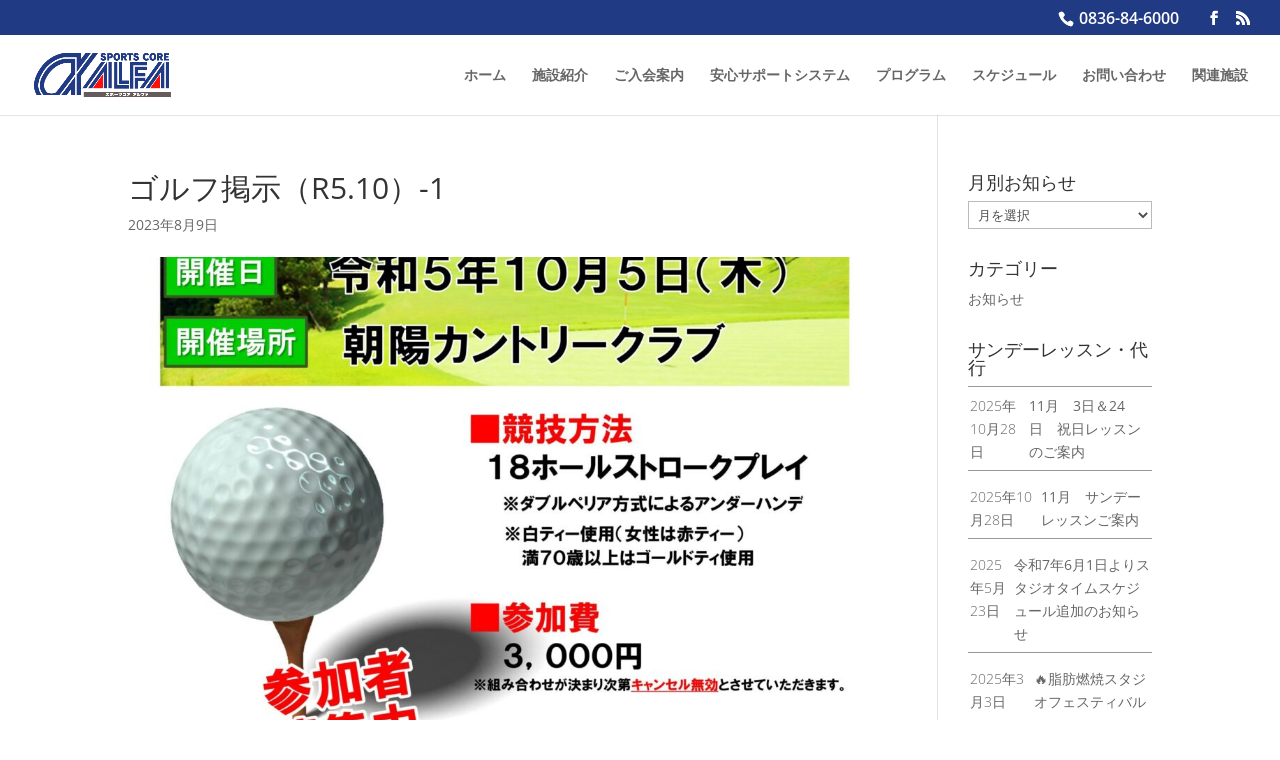

--- FILE ---
content_type: text/css
request_url: https://www.scalfa.jp/wp-content/et-cache/global/et-divi-customizer-global.min.css?ver=1761614645
body_size: 2816
content:
#top-header{background-color:#213A84}#et-info{float:right}#et-info-phone{font-size:16px}#et-info-phone:before{margin-right:5px}.hyogumi{overflow-y:hidden;overflow-x:scroll;white-space:nowrap;display:block}.entry-content{line-height:1.275}.entry-content h1{font-family:"ゴシックMB101 B","Gothic MB101 Bold",sans-serif;font-weight:600;position:relative}.entry-content h1:after{position:absolute;content:" ";display:block;border-bottom:solid 4px #FFF;bottom:-3px;width:80px}.entry-content h2{font-family:"ゴシックMB101 B","Gothic MB101 Bold",sans-serif;font-weight:600;position:relative;display:inline-block;margin-bottom:0.5em;color:#213A84}.entry-content h2:before{content:'';position:absolute;bottom:-15px;display:inline-block;width:60px;height:5px;left:50%;-webkit-transform:translateX(-50%);transform:translateX(-50%);background-color:#213A84}.et_pb_column h4{font-family:"ゴシックMB101 B","Gothic MB101 Bold",sans-serif;font-weight:600;display:inline-block;background-color:#213A84;color:#FFFFFF;line-height:1;padding:0.5em;border-radius:5px;margin-bottom:0.5em}.layouttbl{display:flex}.layouttbl .cell3{width:33.3%}.layouttbl .cell2{width:50%}ul.display-posts-listing{margin:0;padding-left:0}.display-posts-listing li{list-style-type:none;border-bottom:1px solid #999;padding:7px 0;margin:0;display:flex;flex-direction:column-reverse;justify-content:flex-end}.display-posts-listing li:first-child{border-top:1px solid #999}.display-posts-listing li span{font-weight:300;padding:0 2px}.whatsnew a:hover{background-color:transparent!important}@media screen and (min-width:600px){.display-posts-listing li{list-style-type:none;border-bottom:1px solid #999;padding:7px 0;margin:0;display:flex;flex-direction:row-reverse;justify-content:flex-end}.display-posts-listing li span{width:9.1em}}@media screen and (max-width:767px){.et_pb_slider_0 .et_pb_slide_description,.et_pb_slider_fullwidth_off.et_pb_slider_0 .et_pb_slide_description{padding-left:8%!important}}#contactform dl{display:flex;flex-wrap:wrap}#contactform dt{width:25%;padding:10px;box-sizing:border-box;background-color:#EFEFEF;border-bottom:1px solid #999}#contactform dd{width:75%;padding:10px;margin-left:0;box-sizing:border-box;border-bottom:1px solid #999}#contactform dd .qsection::first-child{margin-bottom:1em}#contactform .stRed{color:#FF0000;padding-left:0.5em}#contactform .privacycheck{padding:15px;background-color:#FFED9B;text-align:center;margin-bottom:30px}#contactform .sendbtn{padding:15px;text-align:center}#contactform .sendbtn input{width:200px;padding:10px;border:1px solid #000;box-sizing:border-box;cursor:pointer;border-radius:3px;font-size:18px}#contactform .formcell-age input{width:50px}#contactform dd input[type="text"],#contactform dd input[type="email"]{font-size:14px;padding:3px;border:1px solid #999}#contactform dd textarea{width:100%;height:150px;font-size:14px;border:1px solid #999}